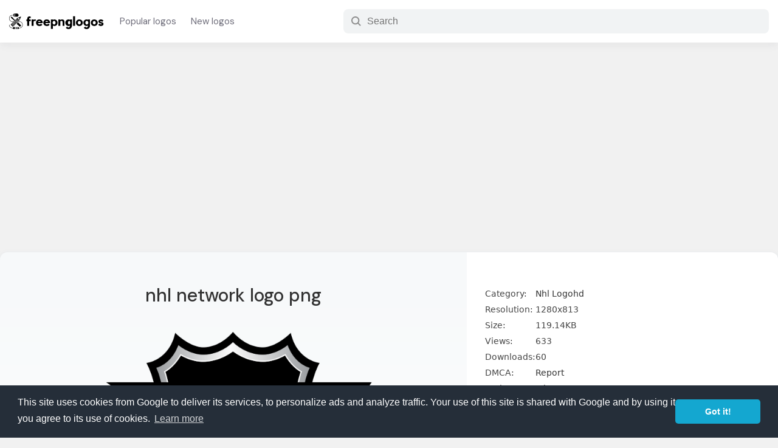

--- FILE ---
content_type: text/html; charset=utf-8
request_url: https://www.google.com/recaptcha/api2/aframe
body_size: 265
content:
<!DOCTYPE HTML><html><head><meta http-equiv="content-type" content="text/html; charset=UTF-8"></head><body><script nonce="6W8cSgUKlhT8Nffhc1PxiQ">/** Anti-fraud and anti-abuse applications only. See google.com/recaptcha */ try{var clients={'sodar':'https://pagead2.googlesyndication.com/pagead/sodar?'};window.addEventListener("message",function(a){try{if(a.source===window.parent){var b=JSON.parse(a.data);var c=clients[b['id']];if(c){var d=document.createElement('img');d.src=c+b['params']+'&rc='+(localStorage.getItem("rc::a")?sessionStorage.getItem("rc::b"):"");window.document.body.appendChild(d);sessionStorage.setItem("rc::e",parseInt(sessionStorage.getItem("rc::e")||0)+1);localStorage.setItem("rc::h",'1761953594559');}}}catch(b){}});window.parent.postMessage("_grecaptcha_ready", "*");}catch(b){}</script></body></html>